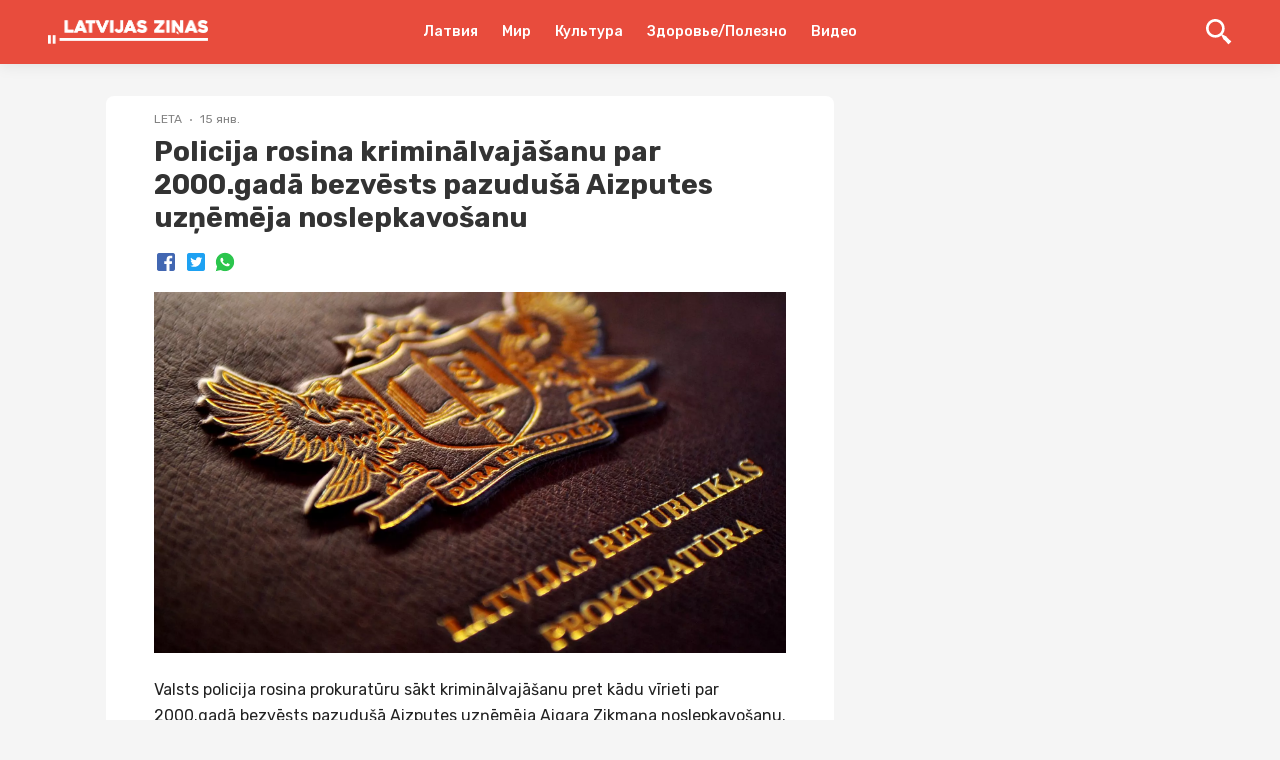

--- FILE ---
content_type: application/javascript; charset=UTF-8
request_url: https://lz.lv/_next/static/chunks/pages/%5BlangSlug%5D/p/%5Bid%5D-22fb94f6270d02401d8b.js
body_size: -105
content:
(self.webpackChunk_N_E=self.webpackChunk_N_E||[]).push([[416],{1149:function(r,t,e){"use strict";e.r(t),e.d(t,{__N_SSP:function(){return i},default:function(){return f}});var n=e(2809),c=(e(7294),e(6113)),o=e(5893);function u(r,t){var e=Object.keys(r);if(Object.getOwnPropertySymbols){var n=Object.getOwnPropertySymbols(r);t&&(n=n.filter((function(t){return Object.getOwnPropertyDescriptor(r,t).enumerable}))),e.push.apply(e,n)}return e}var i=!0;function f(r){return(0,o.jsx)(c.Z,function(r){for(var t=1;t<arguments.length;t++){var e=null!=arguments[t]?arguments[t]:{};t%2?u(Object(e),!0).forEach((function(t){(0,n.Z)(r,t,e[t])})):Object.getOwnPropertyDescriptors?Object.defineProperties(r,Object.getOwnPropertyDescriptors(e)):u(Object(e)).forEach((function(t){Object.defineProperty(r,t,Object.getOwnPropertyDescriptor(e,t))}))}return r}({},r))}},7814:function(r,t,e){(window.__NEXT_P=window.__NEXT_P||[]).push(["/[langSlug]/p/[id]",function(){return e(1149)}])}},function(r){r.O(0,[774,885,352,757,173,113,888,179],(function(){return t=7814,r(r.s=t);var t}));var t=r.O();_N_E=t}]);